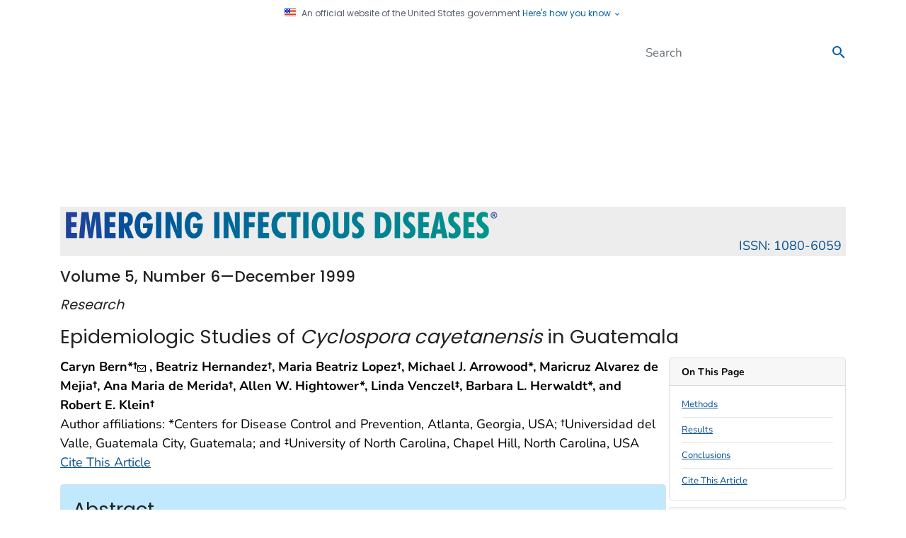

--- FILE ---
content_type: text/css
request_url: https://wwwnc.cdc.gov/TemplatePackage/4.0/assets/css/print.min.css?_=53438
body_size: 1516
content:
/**
 * @version 4.25.10
 * Date: 2025-11-18T19:40:54.831Z
 */
html{margin:0;padding:0;background:#fff}@page{margin:.5in}@-moz-document url-prefix(){.d-flex,.row{display:block!important}}body{-moz-osx-font-smoothing:grayscale;-webkit-font-smoothing:antialiased;margin:0 auto;text-rendering:optimizelegibility;padding:0!important;min-width:768px}table,td,th,tr{color:#000!important}a{text-decoration:none!important;page-break-inside:avoid}a[href]::after{font-size:80%!important;color:#00f!important}.print-urls a[href^="/"]::after,.print-urls a[href^=http]::after{content:" (" attr(href) ")"}#cdc-qrcode-placeholder{display:inline-block!important;float:right;width:118px}#cdc-qrcode-placeholder img{width:100%}header .cdc-logo{width:80%;display:inline-block;height:96px}.accordion .collapse,.accordion-collapse .collapse{display:block}.nav-tabs .tab-pane{display:block}.tab-content>.tab-pane{display:block}.cdc-card-slider .slick-list{height:auto!important}.cdc-card-slider .slick-arrow,.cdc-card-slider .slick-dots,.cdc-card-slider .slick-next,.cdc-card-slider .slick-pref{display:none!important}.cdc-card-slider .slick-track{width:auto!important;height:auto!important;transform:none!important;display:block!important}.cdc-card-slider .slick-track .slick-slide{width:auto!important}.cdc-card-slider .slick-track .slick-slide.slick-cloned{display:none!important}.cdc-card-slider .slick-track .slick-slide.slick-active{display:block!important}.site-title{background:#fff!important;color:#fff!important;display:block;margin-top:0;margin-bottom:0;padding-top:0;padding-bottom:0}.site-title a{color:#fff!important;font-family:"Open Sans",sans-serif;font-size:32px}blockquote,dl,ol,p,table,ul{margin-bottom:1.5rem;margin-top:0}ol:last-child,p:last-child,ul:last-child{margin-bottom:0}.text-white a[href]::after{color:#fff!important}.container,.container-fluid{width:100%!important;min-width:100%!important}.col-p-1{flex:0 0 8.3333%;max-width:8.3333%}.col-p-2{flex:0 0 16.6667%;max-width:16.6667%}.col-p-3{flex:0 0 25%;max-width:25%}.col-p-4{flex:0 0 33.3333%;max-width:33.3333%}.col-p-5{flex:0 0 41.6667%;max-width:41.6667%}.col-p-6{flex:0 0 50%;max-width:50%}.col-p-7{flex:0 0 58.3333%;max-width:58.3333%}.col-p-8{flex:0 0 66.6667%;max-width:66.6667%}.col-p-9{flex:0 0 75%;max-width:75%}.col-p-10{flex:0 0 83.3333%;max-width:83.3333%}.col-p-11{flex:0 0 91.6667%;max-width:91.6667%}.col-p-12{flex:0 0 100%;max-width:100%}a,h2,h3,h4,p{orphans:3;widows:3}pre{white-space:pre-wrap!important;word-wrap:break-word}.content{padding-left:15px!important}main.col-lg-9{width:100%!important;flex:0 0 100%;max-width:100%}.cdc-timeline>li{page-break-inside:avoid}.card-header a::after{color:#fff!important}.slide-caption a[href],.slide-caption a[href]::after{color:#fff!important}.slick-slider .slick-slide{page-break-inside:avoid;opacity:1}.slick-slider[data-cdc-slider=thumbnail-slider] .slick-slide{height:auto!important}h1#content{display:inline!important;-moz-column-break-before:avoid;break-before:avoid;-moz-column-break-after:avoid;break-after:avoid;-moz-column-break-inside:avoid;break-inside:avoid;margin-top:0!important}#cdc-page-info-tab,#page-validation,.breadcrumbs,.card-footer .btn,.cdc-logo a::after,.closeall,.config-panel,.headerSearch,.jumbotron-overlay a:last-child,.language-link,.leftnav-wrapper,.leftnav-wrapper div.card,.leftnav-wrapper nav,.mobile-section-nav,.no-print,.on-this-page,.openall,.p-none,.page-format,.page-share-wrapper,.pca,.print-link,.section-nav-area,.slick-arrow,.sticky-top,.tagline,.toTop,.tp-nav-main,.tp-on-this-page,.tp-search,.video-container,div.text-right.mb-2,footer,header .cdc-logo a:not(:first-child),nav,nav#mobilenav,p>span.text-right.d-block{position:absolute;left:-9999px;top:-9999px;height:0;width:0;text-indent:-9999px;overflow:hidden!important;line-height:0!important;white-space:nowrap}.last-reviewed{margin:0!important}.page-break,.page-break-before{page-break-before:always}.page-break-after{page-break-after:always}.p-small{font-size:.75rem}.p-vsmall{font-size:.6rem}.p-m-0{margin:0!important}.p-p-0{padding:0!important}.cdc-open-viz-module{-webkit-print-color-adjust:exact!important;print-color-adjust:exact!important}.cdc-open-viz-module .table-container{display:block!important;overflow-y:auto!important}.cdc-open-viz-module .table-container thead th{color:#fff!important}.cdc-open-viz-module .table-container table.data-table.cdcdataviz-sr-only{height:auto!important;display:table!important;width:100%!important;position:relative!important;border-collapse:separate!important;box-sizing:border-box!important;text-indent:initial!important;border-spacing:2px!important;overflow:auto;border:none}.home-2022 [class*="col-12 col-md-"]{max-width:100%!important;flex:0 0 100%}#content-sources.collapse{display:block!important}